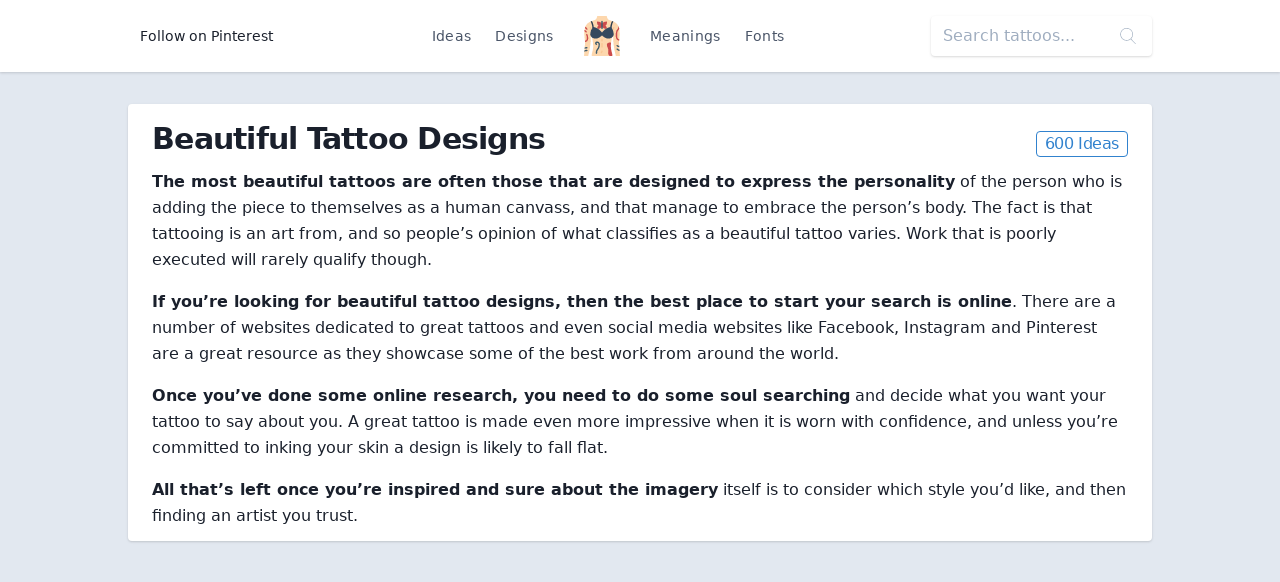

--- FILE ---
content_type: text/html; charset=UTF-8
request_url: https://findtattoodesign.net/designs/beautiful
body_size: 8582
content:
<!doctype html>
<html lang="en">
<head>
    <meta charset="utf-8">
    <meta name="viewport" content="width=device-width, initial-scale=1">
    <meta name="csrf-token" content="YmsO3iB1xJ2Oaizbna6EJix9FVhWAr4Egz37itit">
    <meta name="apple-mobile-web-app-title" content="Find Tattoo Design">
    <meta name="application-name" content="Find Tattoo Design">
    <meta name="theme-color" content="#ffffff">
    <meta name="p:domain_verify" content="6521c42a0d8acf5f7f22c5f663dc7e4c">
    <title>418 Most Beautiful Tattoo Designs</title>

        <link rel="canonical" href="https://findtattoodesign.net/designs/beautiful"/>
    <link href="/css/app.css" rel="stylesheet">
    <link rel="apple-touch-icon" sizes="180x180" href="/apple-touch-icon.png">
    <link rel="icon" type="image/png" sizes="32x32" href="/favicon-32x32.png">
    <link rel="icon" type="image/png" sizes="16x16" href="/favicon-16x16.png">
    <link rel="manifest" href="/site.webmanifest">
    <link rel="mask-icon" href="/safari-pinned-tab.svg" color="#5bbad5">
    <link rel="publisher" href="https://plus.google.com/+Findtattoodesigncom">
</head>
<body class="font-sans text-gray-900 bg-gray-300 flex flex-col justify-between min-h-screen">
<nav class="bg-white flex shadow">
    <div class="container flex justify-center md:justify-between items-center my-2 md:my-4 mx-auto overflow-hidden md:overflow-visible text-center">
        <div>
            <a href="https://www.pinterest.com/findinkdesign/pins/follow/"
               target="_blank"
               class="hidden md:inline-block text-sm hover:text-gray-700 py-2 px-3">
                Follow on Pinterest
            </a>
        </div>
        <ul class="text-sm text-gray-700 list-none p-0 flex items-center font-medium">
            <li><a href="/ideas" class="inline-block py-2 px-2 md:px-3 hover:text-gray-900 no-underline tracking-wide">Ideas</a>
            </li>
            <li><a href="/designs"
                   class="inline-block py-2 px-2 md:px-3 hover:text-gray-900 no-underline tracking-wide">Designs</a>
            </li>
            <li class="px-2 md:px-4">
                <a href="/" class="font-semibold text-xl tracking-tighter">
                    <svg class="h-10 w-10" viewBox="0 0 52 58" xmlns="http://www.w3.org/2000/svg"><g fill-rule="nonzero" fill="none"><path d="M51.493 58h-5.084a.493.493 0 01-.489-.393C45.665 56.352 44.832 52.329 44 49a92.559 92.559 0 01-1.86-19.72.01.01 0 01-.01.01l-1.66 1.87a76.833 76.833 0 00-1.35 7.67A33.066 33.066 0 0039 47c.955 6.688 1.911 6.986 1.994 10.487a.5.5 0 01-.5.513H11.507a.5.5 0 01-.5-.513c.083-3.5 1.039-3.8 1.994-10.487.73-5.09-.66-12.29-1.47-15.84l-1.66-1.87a.01.01 0 01-.01-.01A92.559 92.559 0 018 49c-.832 3.329-1.665 7.352-1.92 8.607a.493.493 0 01-.489.393H.507a.5.5 0 01-.5-.5c.027-1.591.175-3.478.356-5.52l.12-1.26c.04-.38.08-.76.11-1.14.07-.62.12-1.24.18-1.87.04-.39.07-.78.11-1.17l.09-1.1c.231-2.526.332-5.063.3-7.6 0-.34-.01-.68-.03-1.01s-.03-.67-.05-1C1.15 35.2 1.09 34.59 1 34a53.75 53.75 0 01-.53-11.83c.03-.34.06-.68.1-1.02s.07-.66.12-.98c.123-.896.297-1.784.52-2.66a21.66 21.66 0 01.58-1.96c.07-.18.14-.37.21-.55 1.46-3.66 4.49-5.65 7.47-6.94.16-.07.31-.14.47-.2.48-.2.96-.38 1.42-.55C13.91 6.38 16.15 5.85 17 5A7.591 7.591 0 0018.973.453a.5.5 0 01.5-.453h13.056a.5.5 0 01.5.453A7.591 7.591 0 0035 5c.84.84 3.07 1.38 5.62 2.3.31.12.64.24.96.37s.62.25.94.39c2.89 1.25 5.82 3.17 7.35 6.62v.01c.04.1.09.2.13.31.217.546.403 1.104.56 1.67.18.61.34 1.24.47 1.9a46.851 46.851 0 010 15.24L51 34c-.04.26-.07.53-.09.8-.04.33-.07.66-.09 1.01a52.964 52.964 0 00.06 7.43c.01.33.04.67.06 1s.05.66.08 1c.09 1.2.2 2.41.32 3.59.03.35.07.7.1 1.05s.07.69.1 1.03c.229 2.456.425 4.727.456 6.59a.5.5 0 01-.503.5z" fill="#fdd7ad"/><path d="M11 23.181a1 1 0 01-.964-.739 25.365 25.365 0 00-1.924-4.984 1 1 0 011.778-.916 27.367 27.367 0 012.076 5.376A1 1 0 0111 23.181z" fill="#f9c795"/><path d="M14.18 17.75l-1.99.15c-.43-5.5-1.76-8.42-2.72-9.84.16-.07.31-.14.47-.2.48-.2.96-.38 1.42-.55 1.19 1.95 2.42 5.26 2.82 10.44z" fill="#2c3e50"/><path d="M41 23.181a1 1 0 01-.963-1.263c.5-1.86 1.197-3.662 2.076-5.376a1 1 0 011.778.916 25.365 25.365 0 00-1.924 4.984 1 1 0 01-.967.739z" fill="#f9c795"/><path d="M42.52 8.06c-1 1.5-2.42 4.66-2.77 10.72l-1.99-.12c.33-5.82 1.64-9.35 2.86-11.36.31.12.64.24.96.37s.62.25.94.39z" fill="#2c3e50"/><g fill="#f9c795"><path d="M25 54a1 1 0 01-.707-1.707A2.2 2.2 0 0025 50.977a1.047 1.047 0 011.024-.963c.54.007.975.446.976.986a4.059 4.059 0 01-1.293 2.707A1 1 0 0125 54zM26 37a1 1 0 01-1-1v-2a1 1 0 012 0v2a1 1 0 01-1 1zM26 46a1 1 0 01-1-1v-5a1 1 0 012 0v5a1 1 0 01-1 1z"/></g><path d="M26 11c-2-3-7-3-7-3s-1 4 2 6a5.167 5.167 0 00-2.2 3.71l1.83 1.09A10.566 10.566 0 0026 16zM26 11c2-3 7-3 7-3s1 4-2 6a5.167 5.167 0 012.2 3.71l-1.83 1.09A10.566 10.566 0 0126 16z" fill="#cc4b4c"/><path d="M17.966 55a1 1 0 01-1-1c0-2.064 0-4.4 2.212-6.695 1.176-1.217 2.38-5.247 1.54-7.225A1.7 1.7 0 0018.932 39c-.238 0-.8.031-.9.316a.894.894 0 00.133.7 1 1 0 01-.2 1.981C16.808 42 16 40.683 16 39.5a2.374 2.374 0 01.741-1.763A3.1 3.1 0 0118.932 37a3.7 3.7 0 013.627 2.3c1.2 2.831-.315 7.711-1.942 9.4-1.651 1.7-1.651 3.37-1.651 5.3a1 1 0 01-1 1z" fill="#3f5c6c"/><path d="M4.55 19.83A.939.939 0 014 20a1 1 0 01-.83-.45 6.835 6.835 0 00-1.96-2.04 21.66 21.66 0 01.58-1.96 8.277 8.277 0 013.04 2.9.99.99 0 01-.28 1.38zM3.42 23.91a1 1 0 01-1.32-.48 2.755 2.755 0 00-1.63-1.26c.03-.34.06-.68.1-1.02s.07-.66.12-.98a4.83 4.83 0 013.22 2.41c.23.503.01 1.097-.49 1.33zM6 32c0 2.39-.56 5.14-4.73 5.84 0-.34-.01-.68-.03-1.01s-.03-.67-.05-1C3.53 35.39 4 34.13 4 32c.02-1.562-.284-3.11-.89-4.55a1 1 0 111.78-.9A12.99 12.99 0 016 32z" fill="#cc4b4c"/><path d="M5 46a1 1 0 01-1 1 6.305 6.305 0 00-3.23.71c.04-.39.07-.78.11-1.17l.09-1.1A9.623 9.623 0 014 45a1 1 0 011 1zM5 50a1 1 0 01-1 1 5.761 5.761 0 00-3.64.98l.12-1.26c.04-.38.08-.76.11-1.14A9.36 9.36 0 014 49a1 1 0 011 1z" fill="#3f5c6c"/><path d="M51.03 33.81L51 34c-.04.26-.07.53-.09.8-.04.33-.07.66-.09 1.01C46 34.84 46 30.6 46 28c0-3.15 0-6.41 2.29-8.71.95-.94 1.42-2.93 1.58-4.6.04.1.09.2.13.31.217.546.403 1.104.56 1.67.18.61.34 1.24.47 1.9a6.319 6.319 0 01-1.32 2.14C48 22.41 48 25.13 48 28c0 3.04.23 5.17 3.03 5.81z" fill="#cc4b4c"/><path d="M51.02 45.24h-.01c-.09 0-.19.01-.29.01a4.8 4.8 0 01-3.43-1.54 1.004 1.004 0 011.42-1.42c.544.627 1.34.976 2.17.95.01.33.04.67.06 1s.05.66.08 1zM51.54 50.91a7.367 7.367 0 01-4.25-2.2 1.004 1.004 0 111.42-1.42 5.526 5.526 0 002.63 1.54c.03.35.07.7.1 1.05s.07.69.1 1.03zM26 19a1 1 0 01-1-1V8a1 1 0 012 0v10a1 1 0 01-1 1z" fill="#3f5c6c"/><path d="M40.493 58H37c-4-4-1-6-2-10-.77-3.07-4-7 0-9 2.11-1.05 3.38-.72 4.12-.17A33.066 33.066 0 0039 47c.955 6.688 1.911 6.986 1.994 10.487a.5.5 0 01-.501.513z" fill="#cc4b4c"/><path d="M26 24c5.029-6.706 10.761-7.791 12.484-7.966a.981.981 0 01.857.356A15.775 15.775 0 0143 26c0 7-10 10-17 2-7 8-17 5-17-2a15.775 15.775 0 013.659-9.61.981.981 0 01.857-.356c1.723.175 7.455 1.26 12.484 7.966z" fill="#35495e"/></g></svg>
                </a>
            </li>
            <li><a href="/meaning"
                   class="inline-block py-2 px-2 md:px-3 hover:text-gray-900 no-underline tracking-wide">Meanings</a>
            </li>
            <li><a href="/font-generator"
                   class="inline-block py-2 px-2 md:px-3 hover:text-gray-900 no-underline tracking-wide">Fonts</a></li>
        </ul>
        <div>
            <div class="relative hidden md:block">
                <form method="GET" action="/search">
                    <input type="search"
                           name="s"
                           class="bg-purple-white shadow rounded border-0 p-3 py-2"
                           placeholder="Search tattoos...">
                    <div class="absolute top-0 right-0 mt-3 mr-4 text-purple-lighter">
                        <svg version="1.1"
                             class="h-4 fill-current text-gray-500"
                             xmlns="http://www.w3.org/2000/svg"
                             x="0px"
                             y="0px"
                             viewBox="0 0 52.966 52.966"
                             style="enable-background:new 0 0 52.966 52.966;"
                             xml:space="preserve">
                        <path d="M51.704,51.273L36.845,35.82c3.79-3.801,6.138-9.041,6.138-14.82c0-11.58-9.42-21-21-21s-21,9.42-21,21s9.42,21,21,21
                        c5.083,0,9.748-1.817,13.384-4.832l14.895,15.491c0.196,0.205,0.458,0.307,0.721,0.307c0.25,0,0.499-0.093,0.693-0.279
                        C52.074,52.304,52.086,51.671,51.704,51.273z M21.983,40c-10.477,0-19-8.523-19-19s8.523-19,19-19s19,8.523,19,19
                        S32.459,40,21.983,40z"/>
                    </svg>
                    </div>
                </form>
            </div>
        </div>
    </div>
</nav>
<main class="container my-3 md:my-8">
        <div class="bg-white px-3 md:px-6 py-3 rounded shadow">

        <div class="flex flex-col md:flex-row items-baseline mb-2">
            <h1 class="flex-1 font-semibold text-2xl md:text-3xl tracking-tight">
                Beautiful Tattoo Designs
            </h1>
            <div>
                <a href="https://findtattoodesign.net/ideas/beautiful"
       class="px-2 text-blue-600 hover:text-blue-800 inline-block border border-blue-600 hover:border-blue-800 rounded tracking-tight">
        600 Ideas
    </a>


            </div>
        </div>


        <div class="rich-text">
            <p><strong>The most beautiful tattoos are often those that are designed to express the personality</strong> of the person who is adding the piece to themselves as a human canvass, and that manage to embrace the person’s body. The fact is that tattooing is an art from, and so people’s opinion of what classifies as a beautiful tattoo varies. Work that is poorly executed will rarely qualify though.</p><p><strong>If you’re looking for beautiful tattoo designs, then the best place to start your search is online</strong>. There are a number of websites dedicated to great tattoos and even social media websites like Facebook, Instagram and Pinterest are a great resource as they showcase some of the best work from around the world. </p><p><strong>Once you’ve done some online research, you need to do some soul searching</strong> and decide what you want your tattoo to say about you. A great tattoo is made even more impressive when it is worn with confidence, and unless you’re committed to inking your skin a design is likely to fall flat.</p><p><strong>All that’s left once you’re inspired and sure about the imagery</strong> itself is to consider which style you’d like, and then finding an artist you trust.</p>
        </div>

            </div>

            <div class="px-2 md:px-0">
            <div class="lg:hidden">
    <script async src="//pagead2.googlesyndication.com/pagead/js/adsbygoogle.js"></script>
    <!-- findtattoodesign_afg_big_banner_mob -->
    <ins class="adsbygoogle"
         style="display:inline-block;width:320px;height:100px"
         data-ad-client="ca-pub-0413445993695558"
         data-ad-slot="4627148179"></ins>
    <script>
        (adsbygoogle = window.adsbygoogle || []).push({});
    </script>
</div>
<div class="hidden lg:block">
    <script async src="//pagead2.googlesyndication.com/pagead/js/adsbygoogle.js"></script>
    <!-- findtattoodesign_afg_full_banner_classic -->
    <ins class="adsbygoogle"
         style="display:inline-block;width:900px;height:180px"
         data-ad-client="ca-pub-0413445993695558"
         data-ad-slot="4188164472"></ins>
    <script>
        (adsbygoogle = window.adsbygoogle || []).push({});
    </script>
</div>

<div class="flex flex-wrap -mx-1 my-3">
            <div class="w-1/2 md:w-1/3 lg:w-1/4">
            <div class="relative m-1">
    <a href="https://findtattoodesign.net/design/purple-geometric-elephant"
       class="block rounded overflow-hidden shadow-md text-blue-600 font-semibold hover:shadow-lg hover:text-blue-800 relative">
        <img src="https://findtattoodesign.net/storage/10152/purple-geometric-elephant-small.jpg"
             alt="Purple Geometric Elephant Tattoo"
             width="375"
             height="375"
             class="max-w-full"/>
        <div class="text-xs truncate py-1 px-2 bg-white">
            Purple Geometric Elephant
        </div>
    </a>

             <a x-data :href="'https://www.pinterest.com/pin/create/button/?url=https%3A%2F%2Ffindtattoodesign.net%2Fdesigns%2Fbeautiful&amp;media=https%3A%2F%2Ffindtattoodesign.net%2Fstorage%2F10151%2Fpurple-geometric-elephant.jpg&amp;description=418%20Most%20Beautiful%20Tattoo%20Designs'"
   data-pin-do="buttonPin"
   data-pin-custom="true"
   data-pin-save="false"
   data-pin-log="button_pinit"
   class="absolute flex items-center justify-center bg-red-600 rounded shadow-md hover:bg-red-700 cursor-pointer w-12 h-12 right-0 top-0 mr-2 mt-2">
    <svg class="w-10 h-10 text-white fill-current"
         xmlns="http://www.w3.org/2000/svg"
         viewBox="0 0 32 32">
        <path d="M7 13.252c0 1.81.772 4.45 2.895 5.045.074.014.178.04.252.04.49 0 .772-1.27.772-1.63 0-.428-1.174-1.34-1.174-3.123 0-3.705 3.028-6.33 6.947-6.33 3.37 0 5.863 1.782 5.863 5.058 0 2.446-1.054 7.035-4.468 7.035-1.232 0-2.286-.83-2.286-2.018 0-1.742 1.307-3.43 1.307-5.225 0-1.092-.67-1.977-1.916-1.977-1.692 0-2.732 1.77-2.732 3.165 0 .774.104 1.63.476 2.336-.683 2.736-2.08 6.814-2.08 9.633 0 .87.135 1.728.224 2.6l.134.137.207-.07c2.494-3.178 2.405-3.8 3.533-7.96.61 1.077 2.182 1.658 3.43 1.658 5.254 0 7.614-4.77 7.614-9.067C26 7.987 21.755 5 17.094 5 12.017 5 7 8.15 7 13.252z"
              fill-rule="evenodd"></path>
    </svg>
</a>
 
    </div>
        </div>
                    <div class="w-1/2 md:w-1/3 lg:w-1/4">
            <div class="relative m-1">
    <a href="https://findtattoodesign.net/design/red-crazy-elephant"
       class="block rounded overflow-hidden shadow-md text-blue-600 font-semibold hover:shadow-lg hover:text-blue-800 relative">
        <img src="https://findtattoodesign.net/storage/10150/red-crazy-elephant-small.jpg"
             alt="Red Crazy Elephant Tattoo"
             width="375"
             height="375"
             class="max-w-full"/>
        <div class="text-xs truncate py-1 px-2 bg-white">
            Red Crazy Elephant
        </div>
    </a>

             <a x-data :href="'https://www.pinterest.com/pin/create/button/?url=https%3A%2F%2Ffindtattoodesign.net%2Fdesigns%2Fbeautiful&amp;media=https%3A%2F%2Ffindtattoodesign.net%2Fstorage%2F10149%2Fred-crazy-elephant.jpg&amp;description=418%20Most%20Beautiful%20Tattoo%20Designs'"
   data-pin-do="buttonPin"
   data-pin-custom="true"
   data-pin-save="false"
   data-pin-log="button_pinit"
   class="absolute flex items-center justify-center bg-red-600 rounded shadow-md hover:bg-red-700 cursor-pointer w-12 h-12 right-0 top-0 mr-2 mt-2">
    <svg class="w-10 h-10 text-white fill-current"
         xmlns="http://www.w3.org/2000/svg"
         viewBox="0 0 32 32">
        <path d="M7 13.252c0 1.81.772 4.45 2.895 5.045.074.014.178.04.252.04.49 0 .772-1.27.772-1.63 0-.428-1.174-1.34-1.174-3.123 0-3.705 3.028-6.33 6.947-6.33 3.37 0 5.863 1.782 5.863 5.058 0 2.446-1.054 7.035-4.468 7.035-1.232 0-2.286-.83-2.286-2.018 0-1.742 1.307-3.43 1.307-5.225 0-1.092-.67-1.977-1.916-1.977-1.692 0-2.732 1.77-2.732 3.165 0 .774.104 1.63.476 2.336-.683 2.736-2.08 6.814-2.08 9.633 0 .87.135 1.728.224 2.6l.134.137.207-.07c2.494-3.178 2.405-3.8 3.533-7.96.61 1.077 2.182 1.658 3.43 1.658 5.254 0 7.614-4.77 7.614-9.067C26 7.987 21.755 5 17.094 5 12.017 5 7 8.15 7 13.252z"
              fill-rule="evenodd"></path>
    </svg>
</a>
 
    </div>
        </div>
                    <div class="w-1/2 md:w-1/3 lg:w-1/4">
            <div class="relative m-1">
    <a href="https://findtattoodesign.net/design/steampunk-elephant"
       class="block rounded overflow-hidden shadow-md text-blue-600 font-semibold hover:shadow-lg hover:text-blue-800 relative">
        <img src="https://findtattoodesign.net/storage/10148/steampunk-elephant-small.jpg"
             alt="Steampunk Elephant Tattoo"
             width="375"
             height="375"
             class="max-w-full"/>
        <div class="text-xs truncate py-1 px-2 bg-white">
            Steampunk Elephant
        </div>
    </a>

             <a x-data :href="'https://www.pinterest.com/pin/create/button/?url=https%3A%2F%2Ffindtattoodesign.net%2Fdesigns%2Fbeautiful&amp;media=https%3A%2F%2Ffindtattoodesign.net%2Fstorage%2F10147%2Fsteampunk-elephant.jpg&amp;description=418%20Most%20Beautiful%20Tattoo%20Designs'"
   data-pin-do="buttonPin"
   data-pin-custom="true"
   data-pin-save="false"
   data-pin-log="button_pinit"
   class="absolute flex items-center justify-center bg-red-600 rounded shadow-md hover:bg-red-700 cursor-pointer w-12 h-12 right-0 top-0 mr-2 mt-2">
    <svg class="w-10 h-10 text-white fill-current"
         xmlns="http://www.w3.org/2000/svg"
         viewBox="0 0 32 32">
        <path d="M7 13.252c0 1.81.772 4.45 2.895 5.045.074.014.178.04.252.04.49 0 .772-1.27.772-1.63 0-.428-1.174-1.34-1.174-3.123 0-3.705 3.028-6.33 6.947-6.33 3.37 0 5.863 1.782 5.863 5.058 0 2.446-1.054 7.035-4.468 7.035-1.232 0-2.286-.83-2.286-2.018 0-1.742 1.307-3.43 1.307-5.225 0-1.092-.67-1.977-1.916-1.977-1.692 0-2.732 1.77-2.732 3.165 0 .774.104 1.63.476 2.336-.683 2.736-2.08 6.814-2.08 9.633 0 .87.135 1.728.224 2.6l.134.137.207-.07c2.494-3.178 2.405-3.8 3.533-7.96.61 1.077 2.182 1.658 3.43 1.658 5.254 0 7.614-4.77 7.614-9.067C26 7.987 21.755 5 17.094 5 12.017 5 7 8.15 7 13.252z"
              fill-rule="evenodd"></path>
    </svg>
</a>
 
    </div>
        </div>
                    <div class="w-1/2 md:w-1/3 lg:w-1/4">
            <div class="relative m-1">
    <a href="https://findtattoodesign.net/design/native-american-horse-head"
       class="block rounded overflow-hidden shadow-md text-blue-600 font-semibold hover:shadow-lg hover:text-blue-800 relative">
        <img src="https://findtattoodesign.net/storage/10142/native-american-horse-head-small.jpg"
             alt="Native American Horse Head Tattoo"
             width="375"
             height="375"
             class="max-w-full"/>
        <div class="text-xs truncate py-1 px-2 bg-white">
            Native American Horse Head
        </div>
    </a>

             <a x-data :href="'https://www.pinterest.com/pin/create/button/?url=https%3A%2F%2Ffindtattoodesign.net%2Fdesigns%2Fbeautiful&amp;media=https%3A%2F%2Ffindtattoodesign.net%2Fstorage%2F10141%2Fnative-american-horse-head.jpg&amp;description=418%20Most%20Beautiful%20Tattoo%20Designs'"
   data-pin-do="buttonPin"
   data-pin-custom="true"
   data-pin-save="false"
   data-pin-log="button_pinit"
   class="absolute flex items-center justify-center bg-red-600 rounded shadow-md hover:bg-red-700 cursor-pointer w-12 h-12 right-0 top-0 mr-2 mt-2">
    <svg class="w-10 h-10 text-white fill-current"
         xmlns="http://www.w3.org/2000/svg"
         viewBox="0 0 32 32">
        <path d="M7 13.252c0 1.81.772 4.45 2.895 5.045.074.014.178.04.252.04.49 0 .772-1.27.772-1.63 0-.428-1.174-1.34-1.174-3.123 0-3.705 3.028-6.33 6.947-6.33 3.37 0 5.863 1.782 5.863 5.058 0 2.446-1.054 7.035-4.468 7.035-1.232 0-2.286-.83-2.286-2.018 0-1.742 1.307-3.43 1.307-5.225 0-1.092-.67-1.977-1.916-1.977-1.692 0-2.732 1.77-2.732 3.165 0 .774.104 1.63.476 2.336-.683 2.736-2.08 6.814-2.08 9.633 0 .87.135 1.728.224 2.6l.134.137.207-.07c2.494-3.178 2.405-3.8 3.533-7.96.61 1.077 2.182 1.658 3.43 1.658 5.254 0 7.614-4.77 7.614-9.067C26 7.987 21.755 5 17.094 5 12.017 5 7 8.15 7 13.252z"
              fill-rule="evenodd"></path>
    </svg>
</a>
 
    </div>
        </div>
                    <div class="w-1/2 md:w-1/3 lg:w-1/4">
            <div class="relative m-1">
    <a href="https://findtattoodesign.net/design/lucky-horseshoe-horse-neo-traditional"
       class="block rounded overflow-hidden shadow-md text-blue-600 font-semibold hover:shadow-lg hover:text-blue-800 relative">
        <img src="https://findtattoodesign.net/storage/10138/lucky-horseshoe-horse-neo-traditional-small.jpg"
             alt="Lucky Horseshoe Horse Neo Traditional Tattoo"
             width="375"
             height="375"
             class="max-w-full"/>
        <div class="text-xs truncate py-1 px-2 bg-white">
            Lucky Horseshoe Horse Neo Traditional
        </div>
    </a>

             <a x-data :href="'https://www.pinterest.com/pin/create/button/?url=https%3A%2F%2Ffindtattoodesign.net%2Fdesigns%2Fbeautiful&amp;media=https%3A%2F%2Ffindtattoodesign.net%2Fstorage%2F10137%2Flucky-horseshoe-horse-neo-traditional.jpg&amp;description=418%20Most%20Beautiful%20Tattoo%20Designs'"
   data-pin-do="buttonPin"
   data-pin-custom="true"
   data-pin-save="false"
   data-pin-log="button_pinit"
   class="absolute flex items-center justify-center bg-red-600 rounded shadow-md hover:bg-red-700 cursor-pointer w-12 h-12 right-0 top-0 mr-2 mt-2">
    <svg class="w-10 h-10 text-white fill-current"
         xmlns="http://www.w3.org/2000/svg"
         viewBox="0 0 32 32">
        <path d="M7 13.252c0 1.81.772 4.45 2.895 5.045.074.014.178.04.252.04.49 0 .772-1.27.772-1.63 0-.428-1.174-1.34-1.174-3.123 0-3.705 3.028-6.33 6.947-6.33 3.37 0 5.863 1.782 5.863 5.058 0 2.446-1.054 7.035-4.468 7.035-1.232 0-2.286-.83-2.286-2.018 0-1.742 1.307-3.43 1.307-5.225 0-1.092-.67-1.977-1.916-1.977-1.692 0-2.732 1.77-2.732 3.165 0 .774.104 1.63.476 2.336-.683 2.736-2.08 6.814-2.08 9.633 0 .87.135 1.728.224 2.6l.134.137.207-.07c2.494-3.178 2.405-3.8 3.533-7.96.61 1.077 2.182 1.658 3.43 1.658 5.254 0 7.614-4.77 7.614-9.067C26 7.987 21.755 5 17.094 5 12.017 5 7 8.15 7 13.252z"
              fill-rule="evenodd"></path>
    </svg>
</a>
 
    </div>
        </div>
                    <div class="w-1/2 md:w-1/3 lg:w-1/4">
            <div class="relative m-1">
    <a href="https://findtattoodesign.net/design/iron-horse"
       class="block rounded overflow-hidden shadow-md text-blue-600 font-semibold hover:shadow-lg hover:text-blue-800 relative">
        <img src="https://findtattoodesign.net/storage/10132/iron-horse-small.jpg"
             alt="Steampunk Iron Horse Tattoo"
             width="375"
             height="375"
             class="max-w-full"/>
        <div class="text-xs truncate py-1 px-2 bg-white">
            Steampunk Iron Horse
        </div>
    </a>

             <a x-data :href="'https://www.pinterest.com/pin/create/button/?url=https%3A%2F%2Ffindtattoodesign.net%2Fdesigns%2Fbeautiful&amp;media=https%3A%2F%2Ffindtattoodesign.net%2Fstorage%2F10131%2Firon-horse.jpg&amp;description=418%20Most%20Beautiful%20Tattoo%20Designs'"
   data-pin-do="buttonPin"
   data-pin-custom="true"
   data-pin-save="false"
   data-pin-log="button_pinit"
   class="absolute flex items-center justify-center bg-red-600 rounded shadow-md hover:bg-red-700 cursor-pointer w-12 h-12 right-0 top-0 mr-2 mt-2">
    <svg class="w-10 h-10 text-white fill-current"
         xmlns="http://www.w3.org/2000/svg"
         viewBox="0 0 32 32">
        <path d="M7 13.252c0 1.81.772 4.45 2.895 5.045.074.014.178.04.252.04.49 0 .772-1.27.772-1.63 0-.428-1.174-1.34-1.174-3.123 0-3.705 3.028-6.33 6.947-6.33 3.37 0 5.863 1.782 5.863 5.058 0 2.446-1.054 7.035-4.468 7.035-1.232 0-2.286-.83-2.286-2.018 0-1.742 1.307-3.43 1.307-5.225 0-1.092-.67-1.977-1.916-1.977-1.692 0-2.732 1.77-2.732 3.165 0 .774.104 1.63.476 2.336-.683 2.736-2.08 6.814-2.08 9.633 0 .87.135 1.728.224 2.6l.134.137.207-.07c2.494-3.178 2.405-3.8 3.533-7.96.61 1.077 2.182 1.658 3.43 1.658 5.254 0 7.614-4.77 7.614-9.067C26 7.987 21.755 5 17.094 5 12.017 5 7 8.15 7 13.252z"
              fill-rule="evenodd"></path>
    </svg>
</a>
 
    </div>
        </div>
                    <div class="w-1/2 md:w-1/3 lg:w-1/4">
            <div class="relative m-1">
    <a href="https://findtattoodesign.net/design/indian-horse-mandala"
       class="block rounded overflow-hidden shadow-md text-blue-600 font-semibold hover:shadow-lg hover:text-blue-800 relative">
        <img src="https://findtattoodesign.net/storage/10130/indian-horse-mandala-small.jpg"
             alt="Indian Horse Mandala Tattoo"
             width="375"
             height="375"
             class="max-w-full"/>
        <div class="text-xs truncate py-1 px-2 bg-white">
            Indian Horse Mandala
        </div>
    </a>

             <a x-data :href="'https://www.pinterest.com/pin/create/button/?url=https%3A%2F%2Ffindtattoodesign.net%2Fdesigns%2Fbeautiful&amp;media=https%3A%2F%2Ffindtattoodesign.net%2Fstorage%2F10129%2Findian-horse-mandala.jpg&amp;description=418%20Most%20Beautiful%20Tattoo%20Designs'"
   data-pin-do="buttonPin"
   data-pin-custom="true"
   data-pin-save="false"
   data-pin-log="button_pinit"
   class="absolute flex items-center justify-center bg-red-600 rounded shadow-md hover:bg-red-700 cursor-pointer w-12 h-12 right-0 top-0 mr-2 mt-2">
    <svg class="w-10 h-10 text-white fill-current"
         xmlns="http://www.w3.org/2000/svg"
         viewBox="0 0 32 32">
        <path d="M7 13.252c0 1.81.772 4.45 2.895 5.045.074.014.178.04.252.04.49 0 .772-1.27.772-1.63 0-.428-1.174-1.34-1.174-3.123 0-3.705 3.028-6.33 6.947-6.33 3.37 0 5.863 1.782 5.863 5.058 0 2.446-1.054 7.035-4.468 7.035-1.232 0-2.286-.83-2.286-2.018 0-1.742 1.307-3.43 1.307-5.225 0-1.092-.67-1.977-1.916-1.977-1.692 0-2.732 1.77-2.732 3.165 0 .774.104 1.63.476 2.336-.683 2.736-2.08 6.814-2.08 9.633 0 .87.135 1.728.224 2.6l.134.137.207-.07c2.494-3.178 2.405-3.8 3.533-7.96.61 1.077 2.182 1.658 3.43 1.658 5.254 0 7.614-4.77 7.614-9.067C26 7.987 21.755 5 17.094 5 12.017 5 7 8.15 7 13.252z"
              fill-rule="evenodd"></path>
    </svg>
</a>
 
    </div>
        </div>
                    <div class="w-1/2 md:w-1/3 lg:w-1/4">
            <div class="relative m-1">
    <a href="https://findtattoodesign.net/design/indian-elephant-head"
       class="block rounded overflow-hidden shadow-md text-blue-600 font-semibold hover:shadow-lg hover:text-blue-800 relative">
        <img src="https://findtattoodesign.net/storage/10128/indian-elephant-head-small.jpg"
             alt="Indian Elephant Head Tattoo"
             width="375"
             height="375"
             class="max-w-full"/>
        <div class="text-xs truncate py-1 px-2 bg-white">
            Indian Elephant Head
        </div>
    </a>

             <a x-data :href="'https://www.pinterest.com/pin/create/button/?url=https%3A%2F%2Ffindtattoodesign.net%2Fdesigns%2Fbeautiful&amp;media=https%3A%2F%2Ffindtattoodesign.net%2Fstorage%2F10127%2Findian-elephant-head.jpg&amp;description=418%20Most%20Beautiful%20Tattoo%20Designs'"
   data-pin-do="buttonPin"
   data-pin-custom="true"
   data-pin-save="false"
   data-pin-log="button_pinit"
   class="absolute flex items-center justify-center bg-red-600 rounded shadow-md hover:bg-red-700 cursor-pointer w-12 h-12 right-0 top-0 mr-2 mt-2">
    <svg class="w-10 h-10 text-white fill-current"
         xmlns="http://www.w3.org/2000/svg"
         viewBox="0 0 32 32">
        <path d="M7 13.252c0 1.81.772 4.45 2.895 5.045.074.014.178.04.252.04.49 0 .772-1.27.772-1.63 0-.428-1.174-1.34-1.174-3.123 0-3.705 3.028-6.33 6.947-6.33 3.37 0 5.863 1.782 5.863 5.058 0 2.446-1.054 7.035-4.468 7.035-1.232 0-2.286-.83-2.286-2.018 0-1.742 1.307-3.43 1.307-5.225 0-1.092-.67-1.977-1.916-1.977-1.692 0-2.732 1.77-2.732 3.165 0 .774.104 1.63.476 2.336-.683 2.736-2.08 6.814-2.08 9.633 0 .87.135 1.728.224 2.6l.134.137.207-.07c2.494-3.178 2.405-3.8 3.533-7.96.61 1.077 2.182 1.658 3.43 1.658 5.254 0 7.614-4.77 7.614-9.067C26 7.987 21.755 5 17.094 5 12.017 5 7 8.15 7 13.252z"
              fill-rule="evenodd"></path>
    </svg>
</a>
 
    </div>
        </div>
        <div class="hidden lg:block w-full my-2">
        <script async src="https://pagead2.googlesyndication.com/pagead/js/adsbygoogle.js"></script>
        <ins class="adsbygoogle"
             style="display:block"
             data-ad-format="fluid"
             data-ad-layout-key="-hb-7-e-a7+p1"
             data-ad-client="ca-pub-0413445993695558"
             data-ad-slot="5695282299"></ins>
        <script>
            (adsbygoogle = window.adsbygoogle || []).push({});
        </script>
    </div>
            <div class="w-1/2 md:w-1/3 lg:w-1/4">
            <div class="relative m-1">
    <a href="https://findtattoodesign.net/design/horse-heart-blue"
       class="block rounded overflow-hidden shadow-md text-blue-600 font-semibold hover:shadow-lg hover:text-blue-800 relative">
        <img src="https://findtattoodesign.net/storage/10120/horse-heart-blue-small.jpg"
             alt="Horse Heart Blue Tattoo"
             width="375"
             height="375"
             class="max-w-full"/>
        <div class="text-xs truncate py-1 px-2 bg-white">
            Horse Heart Blue
        </div>
    </a>

             <a x-data :href="'https://www.pinterest.com/pin/create/button/?url=https%3A%2F%2Ffindtattoodesign.net%2Fdesigns%2Fbeautiful&amp;media=https%3A%2F%2Ffindtattoodesign.net%2Fstorage%2F10119%2Fhorse-heart-blue.jpg&amp;description=418%20Most%20Beautiful%20Tattoo%20Designs'"
   data-pin-do="buttonPin"
   data-pin-custom="true"
   data-pin-save="false"
   data-pin-log="button_pinit"
   class="absolute flex items-center justify-center bg-red-600 rounded shadow-md hover:bg-red-700 cursor-pointer w-12 h-12 right-0 top-0 mr-2 mt-2">
    <svg class="w-10 h-10 text-white fill-current"
         xmlns="http://www.w3.org/2000/svg"
         viewBox="0 0 32 32">
        <path d="M7 13.252c0 1.81.772 4.45 2.895 5.045.074.014.178.04.252.04.49 0 .772-1.27.772-1.63 0-.428-1.174-1.34-1.174-3.123 0-3.705 3.028-6.33 6.947-6.33 3.37 0 5.863 1.782 5.863 5.058 0 2.446-1.054 7.035-4.468 7.035-1.232 0-2.286-.83-2.286-2.018 0-1.742 1.307-3.43 1.307-5.225 0-1.092-.67-1.977-1.916-1.977-1.692 0-2.732 1.77-2.732 3.165 0 .774.104 1.63.476 2.336-.683 2.736-2.08 6.814-2.08 9.633 0 .87.135 1.728.224 2.6l.134.137.207-.07c2.494-3.178 2.405-3.8 3.533-7.96.61 1.077 2.182 1.658 3.43 1.658 5.254 0 7.614-4.77 7.614-9.067C26 7.987 21.755 5 17.094 5 12.017 5 7 8.15 7 13.252z"
              fill-rule="evenodd"></path>
    </svg>
</a>
 
    </div>
        </div>
                    <div class="w-1/2 md:w-1/3 lg:w-1/4">
            <div class="relative m-1">
    <a href="https://findtattoodesign.net/design/horse-and-roses"
       class="block rounded overflow-hidden shadow-md text-blue-600 font-semibold hover:shadow-lg hover:text-blue-800 relative">
        <img src="https://findtattoodesign.net/storage/10114/horse-and-roses-small.jpg"
             alt="Horse and Roses Tattoo"
             width="375"
             height="375"
             class="max-w-full"/>
        <div class="text-xs truncate py-1 px-2 bg-white">
            Horse and Roses
        </div>
    </a>

             <a x-data :href="'https://www.pinterest.com/pin/create/button/?url=https%3A%2F%2Ffindtattoodesign.net%2Fdesigns%2Fbeautiful&amp;media=https%3A%2F%2Ffindtattoodesign.net%2Fstorage%2F10113%2Fhorse-and-roses.jpg&amp;description=418%20Most%20Beautiful%20Tattoo%20Designs'"
   data-pin-do="buttonPin"
   data-pin-custom="true"
   data-pin-save="false"
   data-pin-log="button_pinit"
   class="absolute flex items-center justify-center bg-red-600 rounded shadow-md hover:bg-red-700 cursor-pointer w-12 h-12 right-0 top-0 mr-2 mt-2">
    <svg class="w-10 h-10 text-white fill-current"
         xmlns="http://www.w3.org/2000/svg"
         viewBox="0 0 32 32">
        <path d="M7 13.252c0 1.81.772 4.45 2.895 5.045.074.014.178.04.252.04.49 0 .772-1.27.772-1.63 0-.428-1.174-1.34-1.174-3.123 0-3.705 3.028-6.33 6.947-6.33 3.37 0 5.863 1.782 5.863 5.058 0 2.446-1.054 7.035-4.468 7.035-1.232 0-2.286-.83-2.286-2.018 0-1.742 1.307-3.43 1.307-5.225 0-1.092-.67-1.977-1.916-1.977-1.692 0-2.732 1.77-2.732 3.165 0 .774.104 1.63.476 2.336-.683 2.736-2.08 6.814-2.08 9.633 0 .87.135 1.728.224 2.6l.134.137.207-.07c2.494-3.178 2.405-3.8 3.533-7.96.61 1.077 2.182 1.658 3.43 1.658 5.254 0 7.614-4.77 7.614-9.067C26 7.987 21.755 5 17.094 5 12.017 5 7 8.15 7 13.252z"
              fill-rule="evenodd"></path>
    </svg>
</a>
 
    </div>
        </div>
                    <div class="w-1/2 md:w-1/3 lg:w-1/4">
            <div class="relative m-1">
    <a href="https://findtattoodesign.net/design/hindu-elephant"
       class="block rounded overflow-hidden shadow-md text-blue-600 font-semibold hover:shadow-lg hover:text-blue-800 relative">
        <img src="https://findtattoodesign.net/storage/10112/hindu-elephant-small.jpg"
             alt="Hindu Elephant Tattoo"
             width="375"
             height="375"
             class="max-w-full"/>
        <div class="text-xs truncate py-1 px-2 bg-white">
            Hindu Elephant
        </div>
    </a>

             <a x-data :href="'https://www.pinterest.com/pin/create/button/?url=https%3A%2F%2Ffindtattoodesign.net%2Fdesigns%2Fbeautiful&amp;media=https%3A%2F%2Ffindtattoodesign.net%2Fstorage%2F10111%2Fhindu-elephant.jpg&amp;description=418%20Most%20Beautiful%20Tattoo%20Designs'"
   data-pin-do="buttonPin"
   data-pin-custom="true"
   data-pin-save="false"
   data-pin-log="button_pinit"
   class="absolute flex items-center justify-center bg-red-600 rounded shadow-md hover:bg-red-700 cursor-pointer w-12 h-12 right-0 top-0 mr-2 mt-2">
    <svg class="w-10 h-10 text-white fill-current"
         xmlns="http://www.w3.org/2000/svg"
         viewBox="0 0 32 32">
        <path d="M7 13.252c0 1.81.772 4.45 2.895 5.045.074.014.178.04.252.04.49 0 .772-1.27.772-1.63 0-.428-1.174-1.34-1.174-3.123 0-3.705 3.028-6.33 6.947-6.33 3.37 0 5.863 1.782 5.863 5.058 0 2.446-1.054 7.035-4.468 7.035-1.232 0-2.286-.83-2.286-2.018 0-1.742 1.307-3.43 1.307-5.225 0-1.092-.67-1.977-1.916-1.977-1.692 0-2.732 1.77-2.732 3.165 0 .774.104 1.63.476 2.336-.683 2.736-2.08 6.814-2.08 9.633 0 .87.135 1.728.224 2.6l.134.137.207-.07c2.494-3.178 2.405-3.8 3.533-7.96.61 1.077 2.182 1.658 3.43 1.658 5.254 0 7.614-4.77 7.614-9.067C26 7.987 21.755 5 17.094 5 12.017 5 7 8.15 7 13.252z"
              fill-rule="evenodd"></path>
    </svg>
</a>
 
    </div>
        </div>
                    <div class="w-1/2 md:w-1/3 lg:w-1/4">
            <div class="relative m-1">
    <a href="https://findtattoodesign.net/design/happy-watercolor-elephant"
       class="block rounded overflow-hidden shadow-md text-blue-600 font-semibold hover:shadow-lg hover:text-blue-800 relative">
        <img src="https://findtattoodesign.net/storage/10108/happy-watercolor-elephant-small.jpg"
             alt="Happy Watercolor Elephant Tattoo"
             width="375"
             height="375"
             class="max-w-full"/>
        <div class="text-xs truncate py-1 px-2 bg-white">
            Happy Watercolor Elephant
        </div>
    </a>

             <a x-data :href="'https://www.pinterest.com/pin/create/button/?url=https%3A%2F%2Ffindtattoodesign.net%2Fdesigns%2Fbeautiful&amp;media=https%3A%2F%2Ffindtattoodesign.net%2Fstorage%2F10107%2Fhappy-watercolor-elephant.jpg&amp;description=418%20Most%20Beautiful%20Tattoo%20Designs'"
   data-pin-do="buttonPin"
   data-pin-custom="true"
   data-pin-save="false"
   data-pin-log="button_pinit"
   class="absolute flex items-center justify-center bg-red-600 rounded shadow-md hover:bg-red-700 cursor-pointer w-12 h-12 right-0 top-0 mr-2 mt-2">
    <svg class="w-10 h-10 text-white fill-current"
         xmlns="http://www.w3.org/2000/svg"
         viewBox="0 0 32 32">
        <path d="M7 13.252c0 1.81.772 4.45 2.895 5.045.074.014.178.04.252.04.49 0 .772-1.27.772-1.63 0-.428-1.174-1.34-1.174-3.123 0-3.705 3.028-6.33 6.947-6.33 3.37 0 5.863 1.782 5.863 5.058 0 2.446-1.054 7.035-4.468 7.035-1.232 0-2.286-.83-2.286-2.018 0-1.742 1.307-3.43 1.307-5.225 0-1.092-.67-1.977-1.916-1.977-1.692 0-2.732 1.77-2.732 3.165 0 .774.104 1.63.476 2.336-.683 2.736-2.08 6.814-2.08 9.633 0 .87.135 1.728.224 2.6l.134.137.207-.07c2.494-3.178 2.405-3.8 3.533-7.96.61 1.077 2.182 1.658 3.43 1.658 5.254 0 7.614-4.77 7.614-9.067C26 7.987 21.755 5 17.094 5 12.017 5 7 8.15 7 13.252z"
              fill-rule="evenodd"></path>
    </svg>
</a>
 
    </div>
        </div>
                    <div class="w-1/2 md:w-1/3 lg:w-1/4">
            <div class="relative m-1">
    <a href="https://findtattoodesign.net/design/happy-simple-elephant"
       class="block rounded overflow-hidden shadow-md text-blue-600 font-semibold hover:shadow-lg hover:text-blue-800 relative">
        <img src="https://findtattoodesign.net/storage/10106/happy-simple-elephant-small.jpg"
             alt="Happy Simple Elephant Tattoo"
             width="375"
             height="375"
             class="max-w-full"/>
        <div class="text-xs truncate py-1 px-2 bg-white">
            Happy Simple Elephant
        </div>
    </a>

             <a x-data :href="'https://www.pinterest.com/pin/create/button/?url=https%3A%2F%2Ffindtattoodesign.net%2Fdesigns%2Fbeautiful&amp;media=https%3A%2F%2Ffindtattoodesign.net%2Fstorage%2F10105%2Fhappy-simple-elephant.jpg&amp;description=418%20Most%20Beautiful%20Tattoo%20Designs'"
   data-pin-do="buttonPin"
   data-pin-custom="true"
   data-pin-save="false"
   data-pin-log="button_pinit"
   class="absolute flex items-center justify-center bg-red-600 rounded shadow-md hover:bg-red-700 cursor-pointer w-12 h-12 right-0 top-0 mr-2 mt-2">
    <svg class="w-10 h-10 text-white fill-current"
         xmlns="http://www.w3.org/2000/svg"
         viewBox="0 0 32 32">
        <path d="M7 13.252c0 1.81.772 4.45 2.895 5.045.074.014.178.04.252.04.49 0 .772-1.27.772-1.63 0-.428-1.174-1.34-1.174-3.123 0-3.705 3.028-6.33 6.947-6.33 3.37 0 5.863 1.782 5.863 5.058 0 2.446-1.054 7.035-4.468 7.035-1.232 0-2.286-.83-2.286-2.018 0-1.742 1.307-3.43 1.307-5.225 0-1.092-.67-1.977-1.916-1.977-1.692 0-2.732 1.77-2.732 3.165 0 .774.104 1.63.476 2.336-.683 2.736-2.08 6.814-2.08 9.633 0 .87.135 1.728.224 2.6l.134.137.207-.07c2.494-3.178 2.405-3.8 3.533-7.96.61 1.077 2.182 1.658 3.43 1.658 5.254 0 7.614-4.77 7.614-9.067C26 7.987 21.755 5 17.094 5 12.017 5 7 8.15 7 13.252z"
              fill-rule="evenodd"></path>
    </svg>
</a>
 
    </div>
        </div>
                    <div class="w-1/2 md:w-1/3 lg:w-1/4">
            <div class="relative m-1">
    <a href="https://findtattoodesign.net/design/graphic-deer-head"
       class="block rounded overflow-hidden shadow-md text-blue-600 font-semibold hover:shadow-lg hover:text-blue-800 relative">
        <img src="https://findtattoodesign.net/storage/10104/graphic-deer-head-small.jpg"
             alt="Graphic Deer Head Tattoo"
             width="375"
             height="375"
             class="max-w-full"/>
        <div class="text-xs truncate py-1 px-2 bg-white">
            Graphic Deer Head
        </div>
    </a>

             <a x-data :href="'https://www.pinterest.com/pin/create/button/?url=https%3A%2F%2Ffindtattoodesign.net%2Fdesigns%2Fbeautiful&amp;media=https%3A%2F%2Ffindtattoodesign.net%2Fstorage%2F10103%2Fgraphic-deer-head.jpg&amp;description=418%20Most%20Beautiful%20Tattoo%20Designs'"
   data-pin-do="buttonPin"
   data-pin-custom="true"
   data-pin-save="false"
   data-pin-log="button_pinit"
   class="absolute flex items-center justify-center bg-red-600 rounded shadow-md hover:bg-red-700 cursor-pointer w-12 h-12 right-0 top-0 mr-2 mt-2">
    <svg class="w-10 h-10 text-white fill-current"
         xmlns="http://www.w3.org/2000/svg"
         viewBox="0 0 32 32">
        <path d="M7 13.252c0 1.81.772 4.45 2.895 5.045.074.014.178.04.252.04.49 0 .772-1.27.772-1.63 0-.428-1.174-1.34-1.174-3.123 0-3.705 3.028-6.33 6.947-6.33 3.37 0 5.863 1.782 5.863 5.058 0 2.446-1.054 7.035-4.468 7.035-1.232 0-2.286-.83-2.286-2.018 0-1.742 1.307-3.43 1.307-5.225 0-1.092-.67-1.977-1.916-1.977-1.692 0-2.732 1.77-2.732 3.165 0 .774.104 1.63.476 2.336-.683 2.736-2.08 6.814-2.08 9.633 0 .87.135 1.728.224 2.6l.134.137.207-.07c2.494-3.178 2.405-3.8 3.533-7.96.61 1.077 2.182 1.658 3.43 1.658 5.254 0 7.614-4.77 7.614-9.067C26 7.987 21.755 5 17.094 5 12.017 5 7 8.15 7 13.252z"
              fill-rule="evenodd"></path>
    </svg>
</a>
 
    </div>
        </div>
                    <div class="w-1/2 md:w-1/3 lg:w-1/4">
            <div class="relative m-1">
    <a href="https://findtattoodesign.net/design/full-watercolor-elephant"
       class="block rounded overflow-hidden shadow-md text-blue-600 font-semibold hover:shadow-lg hover:text-blue-800 relative">
        <img src="https://findtattoodesign.net/storage/10098/full-watercolor-elephant-small.jpg"
             alt="Full Watercolor Elephant Tattoo"
             width="375"
             height="375"
             class="max-w-full"/>
        <div class="text-xs truncate py-1 px-2 bg-white">
            Full Watercolor Elephant
        </div>
    </a>

             <a x-data :href="'https://www.pinterest.com/pin/create/button/?url=https%3A%2F%2Ffindtattoodesign.net%2Fdesigns%2Fbeautiful&amp;media=https%3A%2F%2Ffindtattoodesign.net%2Fstorage%2F10097%2Ffull-watercolor-elephant.jpg&amp;description=418%20Most%20Beautiful%20Tattoo%20Designs'"
   data-pin-do="buttonPin"
   data-pin-custom="true"
   data-pin-save="false"
   data-pin-log="button_pinit"
   class="absolute flex items-center justify-center bg-red-600 rounded shadow-md hover:bg-red-700 cursor-pointer w-12 h-12 right-0 top-0 mr-2 mt-2">
    <svg class="w-10 h-10 text-white fill-current"
         xmlns="http://www.w3.org/2000/svg"
         viewBox="0 0 32 32">
        <path d="M7 13.252c0 1.81.772 4.45 2.895 5.045.074.014.178.04.252.04.49 0 .772-1.27.772-1.63 0-.428-1.174-1.34-1.174-3.123 0-3.705 3.028-6.33 6.947-6.33 3.37 0 5.863 1.782 5.863 5.058 0 2.446-1.054 7.035-4.468 7.035-1.232 0-2.286-.83-2.286-2.018 0-1.742 1.307-3.43 1.307-5.225 0-1.092-.67-1.977-1.916-1.977-1.692 0-2.732 1.77-2.732 3.165 0 .774.104 1.63.476 2.336-.683 2.736-2.08 6.814-2.08 9.633 0 .87.135 1.728.224 2.6l.134.137.207-.07c2.494-3.178 2.405-3.8 3.533-7.96.61 1.077 2.182 1.658 3.43 1.658 5.254 0 7.614-4.77 7.614-9.067C26 7.987 21.755 5 17.094 5 12.017 5 7 8.15 7 13.252z"
              fill-rule="evenodd"></path>
    </svg>
</a>
 
    </div>
        </div>
                    <div class="w-1/2 md:w-1/3 lg:w-1/4">
            <div class="relative m-1">
    <a href="https://findtattoodesign.net/design/flying-elephant-with-balloons"
       class="block rounded overflow-hidden shadow-md text-blue-600 font-semibold hover:shadow-lg hover:text-blue-800 relative">
        <img src="https://findtattoodesign.net/storage/10096/flying-elephant-with-balloons-small.jpg"
             alt="Flying Elephant With Balloons Tattoo"
             width="375"
             height="375"
             class="max-w-full"/>
        <div class="text-xs truncate py-1 px-2 bg-white">
            Flying Elephant With Balloons
        </div>
    </a>

             <a x-data :href="'https://www.pinterest.com/pin/create/button/?url=https%3A%2F%2Ffindtattoodesign.net%2Fdesigns%2Fbeautiful&amp;media=https%3A%2F%2Ffindtattoodesign.net%2Fstorage%2F10095%2Fflying-elephant-with-balloons.jpg&amp;description=418%20Most%20Beautiful%20Tattoo%20Designs'"
   data-pin-do="buttonPin"
   data-pin-custom="true"
   data-pin-save="false"
   data-pin-log="button_pinit"
   class="absolute flex items-center justify-center bg-red-600 rounded shadow-md hover:bg-red-700 cursor-pointer w-12 h-12 right-0 top-0 mr-2 mt-2">
    <svg class="w-10 h-10 text-white fill-current"
         xmlns="http://www.w3.org/2000/svg"
         viewBox="0 0 32 32">
        <path d="M7 13.252c0 1.81.772 4.45 2.895 5.045.074.014.178.04.252.04.49 0 .772-1.27.772-1.63 0-.428-1.174-1.34-1.174-3.123 0-3.705 3.028-6.33 6.947-6.33 3.37 0 5.863 1.782 5.863 5.058 0 2.446-1.054 7.035-4.468 7.035-1.232 0-2.286-.83-2.286-2.018 0-1.742 1.307-3.43 1.307-5.225 0-1.092-.67-1.977-1.916-1.977-1.692 0-2.732 1.77-2.732 3.165 0 .774.104 1.63.476 2.336-.683 2.736-2.08 6.814-2.08 9.633 0 .87.135 1.728.224 2.6l.134.137.207-.07c2.494-3.178 2.405-3.8 3.533-7.96.61 1.077 2.182 1.658 3.43 1.658 5.254 0 7.614-4.77 7.614-9.067C26 7.987 21.755 5 17.094 5 12.017 5 7 8.15 7 13.252z"
              fill-rule="evenodd"></path>
    </svg>
</a>
 
    </div>
        </div>
                    <div class="w-1/2 md:w-1/3 lg:w-1/4">
            <div class="relative m-1">
    <a href="https://findtattoodesign.net/design/elephant-tribal"
       class="block rounded overflow-hidden shadow-md text-blue-600 font-semibold hover:shadow-lg hover:text-blue-800 relative">
        <img src="https://findtattoodesign.net/storage/10090/elephant-tribal-small.jpg"
             alt="Elephant Tribal Tattoo"
             width="375"
             height="375"
             class="max-w-full"/>
        <div class="text-xs truncate py-1 px-2 bg-white">
            Elephant Tribal
        </div>
    </a>

             <a x-data :href="'https://www.pinterest.com/pin/create/button/?url=https%3A%2F%2Ffindtattoodesign.net%2Fdesigns%2Fbeautiful&amp;media=https%3A%2F%2Ffindtattoodesign.net%2Fstorage%2F10089%2Felephant-tribal.jpg&amp;description=418%20Most%20Beautiful%20Tattoo%20Designs'"
   data-pin-do="buttonPin"
   data-pin-custom="true"
   data-pin-save="false"
   data-pin-log="button_pinit"
   class="absolute flex items-center justify-center bg-red-600 rounded shadow-md hover:bg-red-700 cursor-pointer w-12 h-12 right-0 top-0 mr-2 mt-2">
    <svg class="w-10 h-10 text-white fill-current"
         xmlns="http://www.w3.org/2000/svg"
         viewBox="0 0 32 32">
        <path d="M7 13.252c0 1.81.772 4.45 2.895 5.045.074.014.178.04.252.04.49 0 .772-1.27.772-1.63 0-.428-1.174-1.34-1.174-3.123 0-3.705 3.028-6.33 6.947-6.33 3.37 0 5.863 1.782 5.863 5.058 0 2.446-1.054 7.035-4.468 7.035-1.232 0-2.286-.83-2.286-2.018 0-1.742 1.307-3.43 1.307-5.225 0-1.092-.67-1.977-1.916-1.977-1.692 0-2.732 1.77-2.732 3.165 0 .774.104 1.63.476 2.336-.683 2.736-2.08 6.814-2.08 9.633 0 .87.135 1.728.224 2.6l.134.137.207-.07c2.494-3.178 2.405-3.8 3.533-7.96.61 1.077 2.182 1.658 3.43 1.658 5.254 0 7.614-4.77 7.614-9.067C26 7.987 21.755 5 17.094 5 12.017 5 7 8.15 7 13.252z"
              fill-rule="evenodd"></path>
    </svg>
</a>
 
    </div>
        </div>
                    <div class="w-1/2 md:w-1/3 lg:w-1/4">
            <div class="relative m-1">
    <a href="https://findtattoodesign.net/design/detailed-buck"
       class="block rounded overflow-hidden shadow-md text-blue-600 font-semibold hover:shadow-lg hover:text-blue-800 relative">
        <img src="https://findtattoodesign.net/storage/10084/detailed-buck-small.jpg"
             alt="Detailed Buck Tattoo"
             width="375"
             height="375"
             class="max-w-full"/>
        <div class="text-xs truncate py-1 px-2 bg-white">
            Detailed Buck
        </div>
    </a>

             <a x-data :href="'https://www.pinterest.com/pin/create/button/?url=https%3A%2F%2Ffindtattoodesign.net%2Fdesigns%2Fbeautiful&amp;media=https%3A%2F%2Ffindtattoodesign.net%2Fstorage%2F10083%2Fdetailed-buck.jpg&amp;description=418%20Most%20Beautiful%20Tattoo%20Designs'"
   data-pin-do="buttonPin"
   data-pin-custom="true"
   data-pin-save="false"
   data-pin-log="button_pinit"
   class="absolute flex items-center justify-center bg-red-600 rounded shadow-md hover:bg-red-700 cursor-pointer w-12 h-12 right-0 top-0 mr-2 mt-2">
    <svg class="w-10 h-10 text-white fill-current"
         xmlns="http://www.w3.org/2000/svg"
         viewBox="0 0 32 32">
        <path d="M7 13.252c0 1.81.772 4.45 2.895 5.045.074.014.178.04.252.04.49 0 .772-1.27.772-1.63 0-.428-1.174-1.34-1.174-3.123 0-3.705 3.028-6.33 6.947-6.33 3.37 0 5.863 1.782 5.863 5.058 0 2.446-1.054 7.035-4.468 7.035-1.232 0-2.286-.83-2.286-2.018 0-1.742 1.307-3.43 1.307-5.225 0-1.092-.67-1.977-1.916-1.977-1.692 0-2.732 1.77-2.732 3.165 0 .774.104 1.63.476 2.336-.683 2.736-2.08 6.814-2.08 9.633 0 .87.135 1.728.224 2.6l.134.137.207-.07c2.494-3.178 2.405-3.8 3.533-7.96.61 1.077 2.182 1.658 3.43 1.658 5.254 0 7.614-4.77 7.614-9.067C26 7.987 21.755 5 17.094 5 12.017 5 7 8.15 7 13.252z"
              fill-rule="evenodd"></path>
    </svg>
</a>
 
    </div>
        </div>
                    <div class="w-1/2 md:w-1/3 lg:w-1/4">
            <div class="relative m-1">
    <a href="https://findtattoodesign.net/design/cool-watercolor-butterfly"
       class="block rounded overflow-hidden shadow-md text-blue-600 font-semibold hover:shadow-lg hover:text-blue-800 relative">
        <img src="https://findtattoodesign.net/storage/10070/cool-watercolor-butterfly-small.jpg"
             alt="Cool Watercolor Butterfly Tattoo"
             width="375"
             height="375"
             class="max-w-full"/>
        <div class="text-xs truncate py-1 px-2 bg-white">
            Cool Watercolor Butterfly
        </div>
    </a>

             <a x-data :href="'https://www.pinterest.com/pin/create/button/?url=https%3A%2F%2Ffindtattoodesign.net%2Fdesigns%2Fbeautiful&amp;media=https%3A%2F%2Ffindtattoodesign.net%2Fstorage%2F10069%2Fcool-watercolor-butterfly.jpg&amp;description=418%20Most%20Beautiful%20Tattoo%20Designs'"
   data-pin-do="buttonPin"
   data-pin-custom="true"
   data-pin-save="false"
   data-pin-log="button_pinit"
   class="absolute flex items-center justify-center bg-red-600 rounded shadow-md hover:bg-red-700 cursor-pointer w-12 h-12 right-0 top-0 mr-2 mt-2">
    <svg class="w-10 h-10 text-white fill-current"
         xmlns="http://www.w3.org/2000/svg"
         viewBox="0 0 32 32">
        <path d="M7 13.252c0 1.81.772 4.45 2.895 5.045.074.014.178.04.252.04.49 0 .772-1.27.772-1.63 0-.428-1.174-1.34-1.174-3.123 0-3.705 3.028-6.33 6.947-6.33 3.37 0 5.863 1.782 5.863 5.058 0 2.446-1.054 7.035-4.468 7.035-1.232 0-2.286-.83-2.286-2.018 0-1.742 1.307-3.43 1.307-5.225 0-1.092-.67-1.977-1.916-1.977-1.692 0-2.732 1.77-2.732 3.165 0 .774.104 1.63.476 2.336-.683 2.736-2.08 6.814-2.08 9.633 0 .87.135 1.728.224 2.6l.134.137.207-.07c2.494-3.178 2.405-3.8 3.533-7.96.61 1.077 2.182 1.658 3.43 1.658 5.254 0 7.614-4.77 7.614-9.067C26 7.987 21.755 5 17.094 5 12.017 5 7 8.15 7 13.252z"
              fill-rule="evenodd"></path>
    </svg>
</a>
 
    </div>
        </div>
                    <div class="w-1/2 md:w-1/3 lg:w-1/4">
            <div class="relative m-1">
    <a href="https://findtattoodesign.net/design/cool-traditional-butterflies"
       class="block rounded overflow-hidden shadow-md text-blue-600 font-semibold hover:shadow-lg hover:text-blue-800 relative">
        <img src="https://findtattoodesign.net/storage/10068/cool-traditional-butterflies-small.jpg"
             alt="Cool Traditional Butterflies Tattoo"
             width="375"
             height="375"
             class="max-w-full"/>
        <div class="text-xs truncate py-1 px-2 bg-white">
            Cool Traditional Butterflies
        </div>
    </a>

             <a x-data :href="'https://www.pinterest.com/pin/create/button/?url=https%3A%2F%2Ffindtattoodesign.net%2Fdesigns%2Fbeautiful&amp;media=https%3A%2F%2Ffindtattoodesign.net%2Fstorage%2F10067%2Fcool-traditional-butterflies.jpg&amp;description=418%20Most%20Beautiful%20Tattoo%20Designs'"
   data-pin-do="buttonPin"
   data-pin-custom="true"
   data-pin-save="false"
   data-pin-log="button_pinit"
   class="absolute flex items-center justify-center bg-red-600 rounded shadow-md hover:bg-red-700 cursor-pointer w-12 h-12 right-0 top-0 mr-2 mt-2">
    <svg class="w-10 h-10 text-white fill-current"
         xmlns="http://www.w3.org/2000/svg"
         viewBox="0 0 32 32">
        <path d="M7 13.252c0 1.81.772 4.45 2.895 5.045.074.014.178.04.252.04.49 0 .772-1.27.772-1.63 0-.428-1.174-1.34-1.174-3.123 0-3.705 3.028-6.33 6.947-6.33 3.37 0 5.863 1.782 5.863 5.058 0 2.446-1.054 7.035-4.468 7.035-1.232 0-2.286-.83-2.286-2.018 0-1.742 1.307-3.43 1.307-5.225 0-1.092-.67-1.977-1.916-1.977-1.692 0-2.732 1.77-2.732 3.165 0 .774.104 1.63.476 2.336-.683 2.736-2.08 6.814-2.08 9.633 0 .87.135 1.728.224 2.6l.134.137.207-.07c2.494-3.178 2.405-3.8 3.533-7.96.61 1.077 2.182 1.658 3.43 1.658 5.254 0 7.614-4.77 7.614-9.067C26 7.987 21.755 5 17.094 5 12.017 5 7 8.15 7 13.252z"
              fill-rule="evenodd"></path>
    </svg>
</a>
 
    </div>
        </div>
                    <div class="w-1/2 md:w-1/3 lg:w-1/4">
            <div class="relative m-1">
    <a href="https://findtattoodesign.net/design/cool-skull-butterfly"
       class="block rounded overflow-hidden shadow-md text-blue-600 font-semibold hover:shadow-lg hover:text-blue-800 relative">
        <img src="https://findtattoodesign.net/storage/10066/cool-skull-butterfly-small.jpg"
             alt="Cool Skull Butterfly Tattoo"
             width="375"
             height="375"
             class="max-w-full"/>
        <div class="text-xs truncate py-1 px-2 bg-white">
            Cool Skull Butterfly
        </div>
    </a>

             <a x-data :href="'https://www.pinterest.com/pin/create/button/?url=https%3A%2F%2Ffindtattoodesign.net%2Fdesigns%2Fbeautiful&amp;media=https%3A%2F%2Ffindtattoodesign.net%2Fstorage%2F10065%2Fcool-skull-butterfly.jpg&amp;description=418%20Most%20Beautiful%20Tattoo%20Designs'"
   data-pin-do="buttonPin"
   data-pin-custom="true"
   data-pin-save="false"
   data-pin-log="button_pinit"
   class="absolute flex items-center justify-center bg-red-600 rounded shadow-md hover:bg-red-700 cursor-pointer w-12 h-12 right-0 top-0 mr-2 mt-2">
    <svg class="w-10 h-10 text-white fill-current"
         xmlns="http://www.w3.org/2000/svg"
         viewBox="0 0 32 32">
        <path d="M7 13.252c0 1.81.772 4.45 2.895 5.045.074.014.178.04.252.04.49 0 .772-1.27.772-1.63 0-.428-1.174-1.34-1.174-3.123 0-3.705 3.028-6.33 6.947-6.33 3.37 0 5.863 1.782 5.863 5.058 0 2.446-1.054 7.035-4.468 7.035-1.232 0-2.286-.83-2.286-2.018 0-1.742 1.307-3.43 1.307-5.225 0-1.092-.67-1.977-1.916-1.977-1.692 0-2.732 1.77-2.732 3.165 0 .774.104 1.63.476 2.336-.683 2.736-2.08 6.814-2.08 9.633 0 .87.135 1.728.224 2.6l.134.137.207-.07c2.494-3.178 2.405-3.8 3.533-7.96.61 1.077 2.182 1.658 3.43 1.658 5.254 0 7.614-4.77 7.614-9.067C26 7.987 21.755 5 17.094 5 12.017 5 7 8.15 7 13.252z"
              fill-rule="evenodd"></path>
    </svg>
</a>
 
    </div>
        </div>
                    <div class="w-1/2 md:w-1/3 lg:w-1/4">
            <div class="relative m-1">
    <a href="https://findtattoodesign.net/design/cool-butterfly"
       class="block rounded overflow-hidden shadow-md text-blue-600 font-semibold hover:shadow-lg hover:text-blue-800 relative">
        <img src="https://findtattoodesign.net/storage/10064/cool-butterfly-small.jpg"
             alt="Cool Butterfly Tattoo"
             width="375"
             height="375"
             class="max-w-full"/>
        <div class="text-xs truncate py-1 px-2 bg-white">
            Cool Butterfly
        </div>
    </a>

             <a x-data :href="'https://www.pinterest.com/pin/create/button/?url=https%3A%2F%2Ffindtattoodesign.net%2Fdesigns%2Fbeautiful&amp;media=https%3A%2F%2Ffindtattoodesign.net%2Fstorage%2F10063%2Fcool-butterfly.jpg&amp;description=418%20Most%20Beautiful%20Tattoo%20Designs'"
   data-pin-do="buttonPin"
   data-pin-custom="true"
   data-pin-save="false"
   data-pin-log="button_pinit"
   class="absolute flex items-center justify-center bg-red-600 rounded shadow-md hover:bg-red-700 cursor-pointer w-12 h-12 right-0 top-0 mr-2 mt-2">
    <svg class="w-10 h-10 text-white fill-current"
         xmlns="http://www.w3.org/2000/svg"
         viewBox="0 0 32 32">
        <path d="M7 13.252c0 1.81.772 4.45 2.895 5.045.074.014.178.04.252.04.49 0 .772-1.27.772-1.63 0-.428-1.174-1.34-1.174-3.123 0-3.705 3.028-6.33 6.947-6.33 3.37 0 5.863 1.782 5.863 5.058 0 2.446-1.054 7.035-4.468 7.035-1.232 0-2.286-.83-2.286-2.018 0-1.742 1.307-3.43 1.307-5.225 0-1.092-.67-1.977-1.916-1.977-1.692 0-2.732 1.77-2.732 3.165 0 .774.104 1.63.476 2.336-.683 2.736-2.08 6.814-2.08 9.633 0 .87.135 1.728.224 2.6l.134.137.207-.07c2.494-3.178 2.405-3.8 3.533-7.96.61 1.077 2.182 1.658 3.43 1.658 5.254 0 7.614-4.77 7.614-9.067C26 7.987 21.755 5 17.094 5 12.017 5 7 8.15 7 13.252z"
              fill-rule="evenodd"></path>
    </svg>
</a>
 
    </div>
        </div>
                    <div class="w-1/2 md:w-1/3 lg:w-1/4">
            <div class="relative m-1">
    <a href="https://findtattoodesign.net/design/cool-bear-head"
       class="block rounded overflow-hidden shadow-md text-blue-600 font-semibold hover:shadow-lg hover:text-blue-800 relative">
        <img src="https://findtattoodesign.net/storage/10060/cool-bear-head-small.jpg"
             alt="Cool Bear Head Tattoo"
             width="375"
             height="375"
             class="max-w-full"/>
        <div class="text-xs truncate py-1 px-2 bg-white">
            Cool Bear Head
        </div>
    </a>

             <a x-data :href="'https://www.pinterest.com/pin/create/button/?url=https%3A%2F%2Ffindtattoodesign.net%2Fdesigns%2Fbeautiful&amp;media=https%3A%2F%2Ffindtattoodesign.net%2Fstorage%2F10059%2Fcool-bear-head.jpg&amp;description=418%20Most%20Beautiful%20Tattoo%20Designs'"
   data-pin-do="buttonPin"
   data-pin-custom="true"
   data-pin-save="false"
   data-pin-log="button_pinit"
   class="absolute flex items-center justify-center bg-red-600 rounded shadow-md hover:bg-red-700 cursor-pointer w-12 h-12 right-0 top-0 mr-2 mt-2">
    <svg class="w-10 h-10 text-white fill-current"
         xmlns="http://www.w3.org/2000/svg"
         viewBox="0 0 32 32">
        <path d="M7 13.252c0 1.81.772 4.45 2.895 5.045.074.014.178.04.252.04.49 0 .772-1.27.772-1.63 0-.428-1.174-1.34-1.174-3.123 0-3.705 3.028-6.33 6.947-6.33 3.37 0 5.863 1.782 5.863 5.058 0 2.446-1.054 7.035-4.468 7.035-1.232 0-2.286-.83-2.286-2.018 0-1.742 1.307-3.43 1.307-5.225 0-1.092-.67-1.977-1.916-1.977-1.692 0-2.732 1.77-2.732 3.165 0 .774.104 1.63.476 2.336-.683 2.736-2.08 6.814-2.08 9.633 0 .87.135 1.728.224 2.6l.134.137.207-.07c2.494-3.178 2.405-3.8 3.533-7.96.61 1.077 2.182 1.658 3.43 1.658 5.254 0 7.614-4.77 7.614-9.067C26 7.987 21.755 5 17.094 5 12.017 5 7 8.15 7 13.252z"
              fill-rule="evenodd"></path>
    </svg>
</a>
 
    </div>
        </div>
                    <div class="w-1/2 md:w-1/3 lg:w-1/4">
            <div class="relative m-1">
    <a href="https://findtattoodesign.net/design/butterfly-with-heart"
       class="block rounded overflow-hidden shadow-md text-blue-600 font-semibold hover:shadow-lg hover:text-blue-800 relative">
        <img src="https://findtattoodesign.net/storage/10056/butterfly-with-heart-small.jpg"
             alt="Butterfly With Heart Tattoo"
             width="375"
             height="375"
             class="max-w-full"/>
        <div class="text-xs truncate py-1 px-2 bg-white">
            Butterfly With Heart
        </div>
    </a>

             <a x-data :href="'https://www.pinterest.com/pin/create/button/?url=https%3A%2F%2Ffindtattoodesign.net%2Fdesigns%2Fbeautiful&amp;media=https%3A%2F%2Ffindtattoodesign.net%2Fstorage%2F10055%2Fbutterfly-with-heart.jpg&amp;description=418%20Most%20Beautiful%20Tattoo%20Designs'"
   data-pin-do="buttonPin"
   data-pin-custom="true"
   data-pin-save="false"
   data-pin-log="button_pinit"
   class="absolute flex items-center justify-center bg-red-600 rounded shadow-md hover:bg-red-700 cursor-pointer w-12 h-12 right-0 top-0 mr-2 mt-2">
    <svg class="w-10 h-10 text-white fill-current"
         xmlns="http://www.w3.org/2000/svg"
         viewBox="0 0 32 32">
        <path d="M7 13.252c0 1.81.772 4.45 2.895 5.045.074.014.178.04.252.04.49 0 .772-1.27.772-1.63 0-.428-1.174-1.34-1.174-3.123 0-3.705 3.028-6.33 6.947-6.33 3.37 0 5.863 1.782 5.863 5.058 0 2.446-1.054 7.035-4.468 7.035-1.232 0-2.286-.83-2.286-2.018 0-1.742 1.307-3.43 1.307-5.225 0-1.092-.67-1.977-1.916-1.977-1.692 0-2.732 1.77-2.732 3.165 0 .774.104 1.63.476 2.336-.683 2.736-2.08 6.814-2.08 9.633 0 .87.135 1.728.224 2.6l.134.137.207-.07c2.494-3.178 2.405-3.8 3.533-7.96.61 1.077 2.182 1.658 3.43 1.658 5.254 0 7.614-4.77 7.614-9.067C26 7.987 21.755 5 17.094 5 12.017 5 7 8.15 7 13.252z"
              fill-rule="evenodd"></path>
    </svg>
</a>
 
    </div>
        </div>
            </div>
<div class="mb-3 rounded overflow-hidden -mt-2 bg-white shadow-md">
    <div class="md:hidden">
         <script async src="//pagead2.googlesyndication.com/pagead/js/adsbygoogle.js"></script>
<ins class="adsbygoogle"
     style="display:block"
     data-ad-format="autorelaxed"
     data-ad-client="ca-pub-0413445993695558"
     data-matched-content-ui-type="image_card_stacked"
     data-matched-content-rows-num="3"
     data-matched-content-columns-num="2"
     data-ad-slot="9958493187"></ins>
<script>
    (adsbygoogle = window.adsbygoogle || []).push({});
</script> 
    </div>
    <div class="hidden md:block lg:hidden">
         <script async src="//pagead2.googlesyndication.com/pagead/js/adsbygoogle.js"></script>
<ins class="adsbygoogle"
     style="display:block"
     data-ad-format="autorelaxed"
     data-ad-client="ca-pub-0413445993695558"
     data-matched-content-ui-type="image_card_stacked"
     data-matched-content-rows-num="3"
     data-matched-content-columns-num="3"
     data-ad-slot="9958493187"></ins>
<script>
    (adsbygoogle = window.adsbygoogle || []).push({});
</script> 
    </div>
    <div class="hidden lg:block">
         <script async src="//pagead2.googlesyndication.com/pagead/js/adsbygoogle.js"></script>
<ins class="adsbygoogle"
     style="display:block"
     data-ad-format="autorelaxed"
     data-ad-client="ca-pub-0413445993695558"
     data-matched-content-ui-type="image_card_stacked"
     data-matched-content-rows-num="2"
     data-matched-content-columns-num="4"
     data-ad-slot="9958493187"></ins>
<script>
    (adsbygoogle = window.adsbygoogle || []).push({});
</script> 
    </div>
</div>


            <nav role="navigation" aria-label="Pagination Navigation" class="rounded shadow-md font-semibold">
        <ul class="flex justify-center">
            
                            <li class="w-1/2" aria-disabled="true">
                    <span class="px-4 py-3 bg-white block text-gray-500 border border-r-0 border-gray-300 rounded-l" aria-hidden="true">
                        &laquo; Previous                    </span>
                </li>
            
            
                            <li class="w-1/2 text-right">
                    <a href="https://findtattoodesign.net/designs/beautiful?page=2"
                       rel="next"
                       class="bg-white px-4 py-3 block text-blue-900 border border-gray-300 rounded-r hover:text-white hover:bg-blue-900 focus:outline-none focus:shadow-outline"
                    >
                        Next &raquo;                    </a>
                </li>
                    </ul>
    </nav>


        </div>
    
             <a
    x-data
    :href="'https://www.pinterest.com/pin/create/button/?url=https%3A%2F%2Ffindtattoodesign.net%2Fdesigns%2Fbeautiful&amp;media=https%3A%2F%2Ffindtattoodesign.net%2Fstorage%2F1060204%2Fpin-collage.jpg&amp;description=418+Most+Beautiful+Tattoo+Designs'"
    class="group block rounded overflow-hidden shadow-inner-xl relative mx-2 md:mx-0 cursor-pointer mt-3"
    data-pin-do="buttonPin"
    data-pin-custom="true"
    data-pin-save="false"
    data-pin-log="button_pinit"
>
    <img
        alt="418 Most Beautiful Tattoo Designs"
        src="https://findtattoodesign.net/storage/1060204/pin-collage.jpg"
        class="w-full h-48 md:tw-40 object-cover"
        style="filter: blur(4px); -webkit-filter: blur(4px);"
    />
    <div class="bg-black opacity-25 absolute top-0 bottom-0 left-0 right-0 pointer-events-none"></div>
    <div class="absolute top-0 bottom-0 left-0 right-0 flex items-center justify-center pointer-events-none">
        <div class="bg-red-600 rounded shadow-md group-hover:bg-red-700 text-white flex items-center py-1 px-2 font-bold pointer-events-none">
            <svg xmlns="http://www.w3.org/2000/svg"
                 viewBox="0 0 32 32"
                 class="w-10 h-10 text-white fill-current mr-1 pointer-events-none">
                <path d="M7 13.252c0 1.81.772 4.45 2.895 5.045.074.014.178.04.252.04.49 0 .772-1.27.772-1.63 0-.428-1.174-1.34-1.174-3.123 0-3.705 3.028-6.33 6.947-6.33 3.37 0 5.863 1.782 5.863 5.058 0 2.446-1.054 7.035-4.468 7.035-1.232 0-2.286-.83-2.286-2.018 0-1.742 1.307-3.43 1.307-5.225 0-1.092-.67-1.977-1.916-1.977-1.692 0-2.732 1.77-2.732 3.165 0 .774.104 1.63.476 2.336-.683 2.736-2.08 6.814-2.08 9.633 0 .87.135 1.728.224 2.6l.134.137.207-.07c2.494-3.178 2.405-3.8 3.533-7.96.61 1.077 2.182 1.658 3.43 1.658 5.254 0 7.614-4.77 7.614-9.067C26 7.987 21.755 5 17.094 5 12.017 5 7 8.15 7 13.252z"
                      fill-rule="evenodd"></path>
            </svg>
            Pin and Save 418 Ideas
        </div>
    </div>
</a>
 
    
</main>
<footer class="bg-black text-white py-8 px-3 md:px-4 shadow">
    <div class="mx-auto container overflow-hidden flex flex-col lg:flex-row justify-between">
        <div class="block mr-4 w-1/3 hidden md:block">
            <a href="/">
                Find Tattoo Design
            </a>
        </div>
        <div class="md:w-2/3 flex text-sm mt-6 lg:mt-0 justify-between">

            <ul class="text-gray-700 list-none p-0 font-thin flex flex-col text-left">
                <li class="inline-block py-2 px-3 text-white uppercase no-underline font-medium tracking-wide">
                    Tattoos
                </li>
                <li>
                    <a href="/ideas/men"
                       class="inline-block py-2 px-3 text-gray-500 hover:text-gray-500-light no-underline">
                        For Men
                    </a>
                </li>
                <li>
                    <a href="/ideas/women"
                       class="inline-block py-2 px-3 text-gray-500 hover:text-gray-500-light no-underline">
                        For Women
                    </a>
                </li>
                <li>
                    <a href="/ideas/best"
                       class="inline-block py-2 px-3 text-gray-500 hover:text-gray-500-light no-underline">
                        Best
                    </a>
                </li>
                <li>
                    <a href="/ideas/meaningful"
                       class="inline-block py-2 px-3 text-gray-500 hover:text-gray-500-light no-underline">
                        Meaningful
                    </a>
                </li>
            </ul>

            <ul class="text-gray-700 list-none p-0 font-thin flex flex-col text-left">
                <li class="inline-block py-2 px-3 text-white uppercase no-underline font-medium tracking-wide">
                    Company
                </li>
                <li>
                    <a href="/blog"
                       class="inline-block py-2 px-3 text-gray-500 hover:text-gray-500-light no-underline">
                        Blog
                    </a>
                </li>
                <li>
                    <a href="/privacy-policy"
                       class="inline-block py-2 px-3 text-gray-500 hover:text-gray-500-light no-underline">
                        Privacy Policy
                    </a>
                </li>
                <li>
                    <a href="/copyright-policy"
                       class="inline-block py-2 px-3 text-gray-500 hover:text-gray-500-light no-underline">
                        Copyright Policy
                    </a>
                </li>
                <li>
                    <a href="/contact-us"
                       class="inline-block py-2 px-3 text-gray-500 hover:text-gray-500-light no-underline">
                        Contact Us
                    </a>
                </li>
            </ul>

            <div class="text-gray-700 flex flex-col">
                <div class="inline-block py-2 px-3 text-white uppercase font-medium tracking-wide">Follow</div>
                <div class="flex flex-col pl-4">
                    <a class="flex mr-6 no-underline mb-4 mt-2"
                       href="https://www.pinterest.com/findinkdesign/pins/follow/">
                        <svg class="text-white hover:text-gray-500 fill-current w-8 h-8"
                             xmlns="http://www.w3.org/2000/svg"
                             viewBox="0 0 97.75 97.75">
                            <path d="M48.875 0C21.883 0 0 21.882 0 48.875S21.883 97.75 48.875 97.75 97.75 75.868 97.75 48.875 75.867 0 48.875 0zm5.624 65.109c-4.521 0-8.773-2.444-10.229-5.219 0 0-2.432 9.645-2.943 11.506-1.813 6.58-7.146 13.162-7.561 13.701-.289.375-.928.258-.994-.24-.113-.838-1.475-9.139.127-15.909.801-3.4 5.383-22.814 5.383-22.814s-1.334-2.673-1.334-6.625c0-6.205 3.596-10.837 8.074-10.837 3.807 0 5.645 2.859 5.645 6.286 0 3.828-2.436 9.552-3.693 14.856-1.051 4.441 2.225 8.064 6.605 8.064 7.933 0 13.272-10.188 13.272-22.261 0-9.174-6.176-16.044-17.418-16.044-12.697 0-20.615 9.471-20.615 20.052 0 3.646 1.078 6.221 2.764 8.21.773.915.883 1.283.602 2.333-.203.771-.66 2.625-.854 3.358-.279 1.062-1.137 1.44-2.098 1.049-5.846-2.387-8.572-8.793-8.572-15.994 0-11.893 10.029-26.154 29.922-26.154 15.985 0 26.506 11.566 26.506 23.984.001 16.428-9.132 28.698-22.589 28.698z"/>
                        </svg>
                    </a>
                    <a class="flex mr-6 no-underline" href="https://www.facebook.com/findtattoodesign/">
                        <svg class="text-white hover:text-gray-500 fill-current w-8 h-8"
                             xmlns="http://www.w3.org/2000/svg"
                             viewBox="0 0 97.75 97.75">
                            <path d="M48.875 0C21.882 0 0 21.882 0 48.875S21.882 97.75 48.875 97.75 97.75 75.868 97.75 48.875 75.868 0 48.875 0zm18.646 24.89l-6.76.003c-5.301 0-6.326 2.519-6.326 6.215v8.15h12.641l-.006 12.765H54.436v32.758H41.251V52.023H30.229V39.258h11.022v-9.414c0-10.925 6.675-16.875 16.42-16.875l9.851.015V24.89h-.001z"/>
                        </svg>
                    </a>
                </div>
            </div>
        </div>
    </div>
    <div class="pt-4 mt-4 text-gray-600 border-t border-gray-900 text-center">
        &copy; Find Tattoo Design 2026. The best way to find your tattoo
    </div>
</footer>
<script>
    (function (i, s, o, g, r, a, m) {
        i['GoogleAnalyticsObject'] = r;
        i[r] = i[r] || function () {
            (i[r].q = i[r].q || []).push(arguments)
        }, i[r].l = 1 * new Date();
        a = s.createElement(o),
            m = s.getElementsByTagName(o)[0];
        a.async = 1;
        a.src = g;
        m.parentNode.insertBefore(a, m)
    })(window, document, 'script', 'https://www.google-analytics.com/analytics.js', 'ga');

    ga('create', 'UA-71961440-1', 'auto');
    ga('send', 'pageview');
</script>
<script async defer src="//assets.pinterest.com/js/pinit.js"></script>
<script src="/js/app.js"></script>
<script defer src="https://static.cloudflareinsights.com/beacon.min.js/vcd15cbe7772f49c399c6a5babf22c1241717689176015" integrity="sha512-ZpsOmlRQV6y907TI0dKBHq9Md29nnaEIPlkf84rnaERnq6zvWvPUqr2ft8M1aS28oN72PdrCzSjY4U6VaAw1EQ==" data-cf-beacon='{"version":"2024.11.0","token":"22f035ae2077423b88169273641cbecf","r":1,"server_timing":{"name":{"cfCacheStatus":true,"cfEdge":true,"cfExtPri":true,"cfL4":true,"cfOrigin":true,"cfSpeedBrain":true},"location_startswith":null}}' crossorigin="anonymous"></script>
</body>
</html>


--- FILE ---
content_type: text/html; charset=utf-8
request_url: https://www.google.com/recaptcha/api2/aframe
body_size: 251
content:
<!DOCTYPE HTML><html><head><meta http-equiv="content-type" content="text/html; charset=UTF-8"></head><body><script nonce="GYBQNKJzJPa4JCcybGUUdA">/** Anti-fraud and anti-abuse applications only. See google.com/recaptcha */ try{var clients={'sodar':'https://pagead2.googlesyndication.com/pagead/sodar?'};window.addEventListener("message",function(a){try{if(a.source===window.parent){var b=JSON.parse(a.data);var c=clients[b['id']];if(c){var d=document.createElement('img');d.src=c+b['params']+'&rc='+(localStorage.getItem("rc::a")?sessionStorage.getItem("rc::b"):"");window.document.body.appendChild(d);sessionStorage.setItem("rc::e",parseInt(sessionStorage.getItem("rc::e")||0)+1);localStorage.setItem("rc::h",'1769622133078');}}}catch(b){}});window.parent.postMessage("_grecaptcha_ready", "*");}catch(b){}</script></body></html>